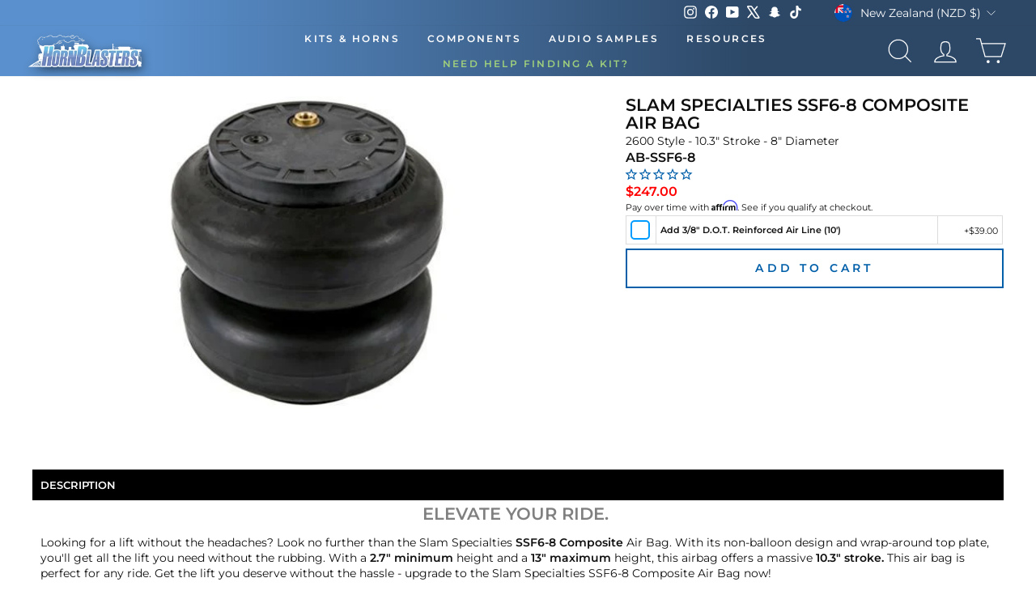

--- FILE ---
content_type: text/html; charset=utf-8
request_url: https://hornblasters.com/apps/reviews/products?url=https:/hornblasters.com/en-nz/products/slam-specialties-ssf6-8-composite-air-bag-1
body_size: 1647
content:
 [ { "@context": "http://schema.org",  "@type": "Product",  "@id": "https://hornblasters.com/products/slam-specialties-ssf6-8-composite-air-bag-1#product_sp_schemaplus", "mainEntityOfPage": { "@type": "WebPage", "@id": "https://hornblasters.com/products/slam-specialties-ssf6-8-composite-air-bag-1#webpage_sp_schemaplus", "sdDatePublished": "2025-12-21T13:38-0500", "sdPublisher": { "@context": "http://schema.org", "@type": "Organization", "@id": "https://schemaplus.io", "name": "SchemaPlus App" } }, "additionalProperty": [    { "@type": "PropertyValue", "name" : "Tags", "value": [  "2600 Style",  "8\" Bag",  "Air Bags",  "cn:prop65-lead",  "Slam Specialties",  "spo-default",  "spo-disabled"  ] }   ,{"@type": "PropertyValue", "name" : "Title", "value": [  "Default Title"  ] }   ],     "brand": { "@type": "Brand", "name": "Slam Specialties",  "url": "https://hornblasters.com/collections/vendors?q=Slam%20Specialties"  },  "category":"Air Bag", "color": "", "depth":"", "height":"", "itemCondition":"http://schema.org/NewCondition", "logo":"", "manufacturer":"", "material": "", "model":"",  "offers": { "@type": "Offer", "@id": "1619663224922",   "availability": "http://schema.org/InStock",    "inventoryLevel": { "@type": "QuantitativeValue", "value": "-40" },    "price" : 247.0, "priceSpecification": [ { "@type": "UnitPriceSpecification", "price": 247.0, "priceCurrency": "NZD" }  ],      "priceCurrency": "NZD", "description": "NZD-24700-$247.00-$247.00 NZD-247.00", "priceValidUntil": "2030-12-21",    "shippingDetails": [  { "@type": "OfferShippingDetails", "shippingRate": { "@type": "MonetaryAmount",    "currency": "USD" }, "shippingDestination": { "@type": "DefinedRegion", "addressCountry": [  ] }, "deliveryTime": { "@type": "ShippingDeliveryTime", "handlingTime": { "@type": "QuantitativeValue", "minValue": "", "maxValue": "", "unitCode": "DAY" }, "transitTime": { "@type": "QuantitativeValue", "minValue": "", "maxValue": "", "unitCode": "DAY" } }  }  ],   "seller": { "@type": "Organization", "name": "HornBlasters", "@id": "https://hornblasters.com#organization_sp_schemaplus" } },     "productID":"1619663224922",  "productionDate":"", "purchaseDate":"", "releaseDate":"",  "review": "",   "sku": "AB-SSF6-8",   "gtin12": "793283777874", "mpn": "",  "weight": { "@type": "QuantitativeValue", "unitCode": "LBR", "value": "4.0" }, "width":"",    "description": "Description\n\nELEVATE YOUR RIDE. \nLooking for a lift without the headaches? Look no further than the Slam Specialties SSF6-8 Composite Air Bag. With its non-balloon design and wrap-around top plate, you'll get all the lift you need without the rubbing. With a 2.7\" minimum height and a 13\" maximum height, this airbag offers a massive 10.3\" stroke. This air bag is perfect for any ride. Get the lift you deserve without the hassle - upgrade to the Slam Specialties SSF6-8 Composite Air Bag now!\n\nPressed In 3\/8\" Push to Connect Fitting\n\"Up Not Out\" Bag Design\nRated To 250 PSI\nIntegrated Bump Stops\n\n\nIncludes\n\n\nOne Slam Specialties SSF6-8 Air Bag\n\n\nSpecifications\n\n\n\nPart Number\nAB-SSF6-8\n\n\nPorts\nPressed-In 3\/8\" Push to Connect Fitting\n\n\nMax PSI\n200 PSI\n\n\nCollapse Force\n50 Pounds (22.68 Kg)\n\n\nMax Height\n13\" (330.2 mm)\n\n\nMin. Height\n2.7\" (68.58 mm)\n\n\nStroke\n10.3\" (261.62 mm)\n\n\nMax Diameter\n8\" (203.2 mm)\n\n\n\nPolicies \u0026amp; Warranty Information\n\n\n\nMoney-Back Guarantee\/Refund PolicyAll merchandise unless otherwise indicated may be returned within 30 days from the shipment arrival date for a refund. A Returned Merchandise Authorization (RMA) number is required for all returns. A 15% restocking fee may apply. Additional deductions may be made to reflect the products' current market value. These terms apply to all refunds. Most products are shipped with a refund\/replacement guarantee period unless otherwise noted in the product listing. Customers must inform HornBlasters.com of any order discrepancy within 7 days from the invoice date so that we may investigate and resolve the situation accordingly.\n\nWarrantyThis product is backed by Slam Specialties 90-day manufacturer's defect warranty! All warranty support is provided by the original manufacturer. Slam Specialties can be reached at 888-352-5225.\n\n\nHornBlasters.com Satisfaction GuaranteeHornBlasters.com offers our customers a 30-day satisfaction replacement or refund guarantee on all purchases, except when otherwise noted in the product listing.\n\nCross-ShipmentsHornBlasters.com will not cross-ship returned merchandise.\n\nPhysical Damage PolicyPhysical damage to any product purchased at HornBlasters.com will effectively void warranty coverage. Physical damage includes but is not limited to improper handling and\/or any other type of damage sustained by irregular usage. \n\n",  "image": [      "https:\/\/hornblasters.com\/cdn\/shop\/products\/SSF6-8_de475935-0b2b-467c-9676-497e2763b514.jpg?v=1762198555\u0026width=600"      ], "name": "Slam Specialties SSF6-8 Composite Air Bag", "url": "https://hornblasters.com/products/slam-specialties-ssf6-8-composite-air-bag-1" }      ,{ "@context": "http://schema.org", "@type": "BreadcrumbList", "name": "HornBlasters Breadcrumbs Schema by SchemaPlus", "itemListElement": [  { "@type": "ListItem", "position": 1, "item": { "@id": "https://hornblasters.com/collections", "name": "Products" } }, { "@type": "ListItem", "position": 2, "item": { "@id": "https://hornblasters.com/collections/air-bags", "name": "Air Bags" } },  { "@type": "ListItem", "position": 3, "item": { "@id": "https://hornblasters.com/products/slam-specialties-ssf6-8-composite-air-bag-1#breadcrumb_sp_schemaplus", "name": "Slam Specialties SSF6-8 Composite Air Bag" } } ] }  ]

--- FILE ---
content_type: text/json
request_url: https://conf.config-security.com/model
body_size: 83
content:
{"title":"recommendation AI model (keras)","structure":"release_id=0x6c:21:73:36:75:65:3f:5c:74:6d:2d:49:72:4d:6d:64:33:29:58:53:6b:72:75:6c:2c:5e:5d:5e:2d;keras;91a4y0uovnixreum1x8utodlgma5coq18953sruuyxaiuy3qcy6a7aqdtxl2nybowe74xcoa","weights":"../weights/6c217336.h5","biases":"../biases/6c217336.h5"}